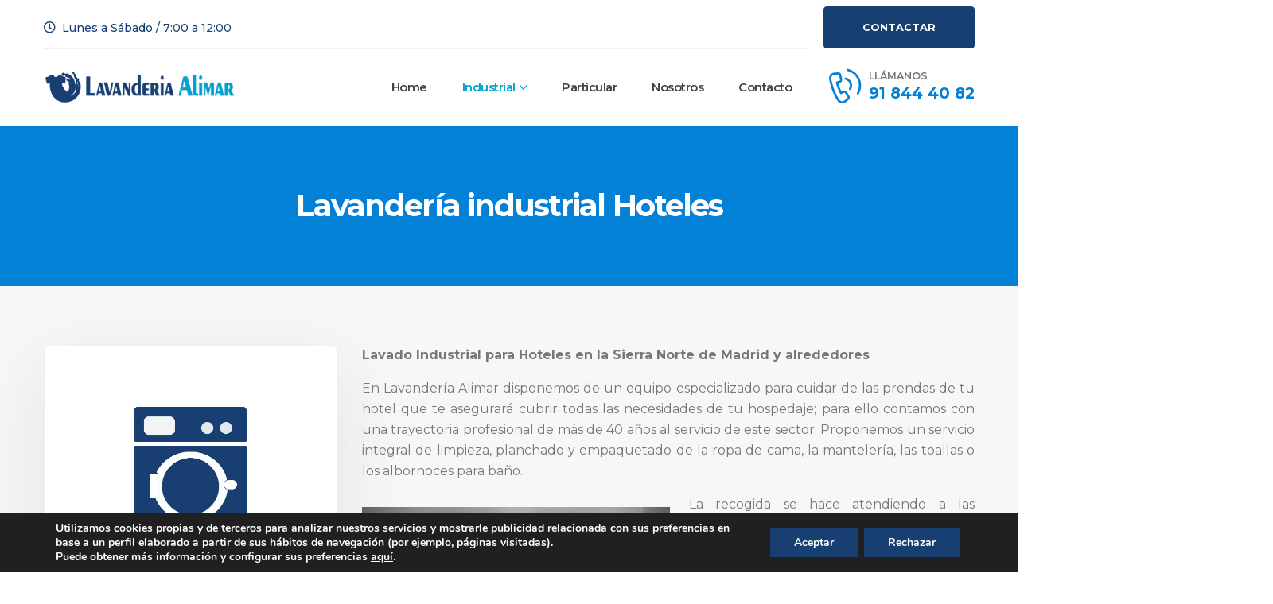

--- FILE ---
content_type: text/html; charset=UTF-8
request_url: https://alimarlavanderia.com/lavanderia-industrial-hoteles/
body_size: 16304
content:
<!DOCTYPE html><html lang="es"><head><meta charset="UTF-8"> <!--[if IE]><meta http-equiv='X-UA-Compatible' content='IE=edge,chrome=1'><![endif]--><meta name="viewport" content="width=device-width, initial-scale=1, maximum-scale=1"><link rel="profile" href="http://gmpg.org/xfn/11" /><link rel="pingback" href="https://alimarlavanderia.com/xmlrpc.php" /><link rel="shortcut icon" href="//alimarlavanderia.com/wp-content/uploads/2021/09/favicon.png" type="image/x-icon" /><link rel="apple-touch-icon" href="//alimarlavanderia.com/wp-content/uploads/2021/09/favicon_60.png"><link rel="apple-touch-icon" sizes="120x120" href="//alimarlavanderia.com/wp-content/uploads/2021/09/favicon_120.png"><link rel="apple-touch-icon" sizes="76x76" href="//alimarlavanderia.com/wp-content/uploads/2021/09/favicon_76.png"><link rel="apple-touch-icon" sizes="152x152" href="//alimarlavanderia.com/wp-content/uploads/2021/09/favicon_152.png"><meta name='robots' content='index, follow, max-image-preview:large, max-snippet:-1, max-video-preview:-1' /><link media="all" href="https://alimarlavanderia.com/wp-content/cache/autoptimize/css/autoptimize_f3e52bbc97908aa3210e464b2ed60f44.css" rel="stylesheet" /><title>Lavandería industrial Hoteles - Lavandería Alimar</title><link rel="canonical" href="https://alimarlavanderia.com/lavanderia-industrial-hoteles/" /><meta property="og:locale" content="es_ES" /><meta property="og:type" content="article" /><meta property="og:title" content="Lavandería industrial Hoteles - Lavandería Alimar" /><meta property="og:url" content="https://alimarlavanderia.com/lavanderia-industrial-hoteles/" /><meta property="og:site_name" content="Lavandería Alimar" /><meta property="article:modified_time" content="2021-11-11T15:45:21+00:00" /><meta property="og:image" content="https://alimarlavanderia.com/wp-content/uploads/2021/11/hoteles_lavanderia_a-300x225.jpg" /><meta name="twitter:card" content="summary_large_image" /><meta name="twitter:label1" content="Tiempo de lectura" /><meta name="twitter:data1" content="1 minuto" /> <script type="application/ld+json" class="yoast-schema-graph">{"@context":"https://schema.org","@graph":[{"@type":"Organization","@id":"https://alimarlavanderia.com/#organization","name":"Lavandería Alimar","url":"https://alimarlavanderia.com/","sameAs":[],"logo":{"@type":"ImageObject","@id":"https://alimarlavanderia.com/#logo","inLanguage":"es","url":"https://alimarlavanderia.com/wp-content/uploads/2021/09/logo_alimar_d.png","contentUrl":"https://alimarlavanderia.com/wp-content/uploads/2021/09/logo_alimar_d.png","width":700,"height":120,"caption":"Lavandería Alimar"},"image":{"@id":"https://alimarlavanderia.com/#logo"}},{"@type":"WebSite","@id":"https://alimarlavanderia.com/#website","url":"https://alimarlavanderia.com/","name":"Lavandería Alimar","description":"Lavandería Miraflores de la Sierra","publisher":{"@id":"https://alimarlavanderia.com/#organization"},"potentialAction":[{"@type":"SearchAction","target":{"@type":"EntryPoint","urlTemplate":"https://alimarlavanderia.com/?s={search_term_string}"},"query-input":"required name=search_term_string"}],"inLanguage":"es"},{"@type":"ImageObject","@id":"https://alimarlavanderia.com/lavanderia-industrial-hoteles/#primaryimage","inLanguage":"es","url":"https://alimarlavanderia.com/wp-content/uploads/2021/11/hoteles_lavanderia_a.jpg","contentUrl":"https://alimarlavanderia.com/wp-content/uploads/2021/11/hoteles_lavanderia_a.jpg","width":600,"height":450},{"@type":"WebPage","@id":"https://alimarlavanderia.com/lavanderia-industrial-hoteles/#webpage","url":"https://alimarlavanderia.com/lavanderia-industrial-hoteles/","name":"Lavandería industrial Hoteles - Lavandería Alimar","isPartOf":{"@id":"https://alimarlavanderia.com/#website"},"primaryImageOfPage":{"@id":"https://alimarlavanderia.com/lavanderia-industrial-hoteles/#primaryimage"},"datePublished":"2020-12-22T11:05:26+00:00","dateModified":"2021-11-11T15:45:21+00:00","breadcrumb":{"@id":"https://alimarlavanderia.com/lavanderia-industrial-hoteles/#breadcrumb"},"inLanguage":"es","potentialAction":[{"@type":"ReadAction","target":["https://alimarlavanderia.com/lavanderia-industrial-hoteles/"]}]},{"@type":"BreadcrumbList","@id":"https://alimarlavanderia.com/lavanderia-industrial-hoteles/#breadcrumb","itemListElement":[{"@type":"ListItem","position":1,"name":"Portada","item":"https://alimarlavanderia.com/"},{"@type":"ListItem","position":2,"name":"Lavandería industrial Hoteles"}]}]}</script> <link rel="alternate" type="application/rss+xml" title="Lavandería Alimar &raquo; Feed" href="https://alimarlavanderia.com/feed/" /><link rel="alternate" type="application/rss+xml" title="Lavandería Alimar &raquo; Feed de los comentarios" href="https://alimarlavanderia.com/comments/feed/" /><link rel="alternate" title="oEmbed (JSON)" type="application/json+oembed" href="https://alimarlavanderia.com/wp-json/oembed/1.0/embed?url=https%3A%2F%2Falimarlavanderia.com%2Flavanderia-industrial-hoteles%2F" /><link rel="alternate" title="oEmbed (XML)" type="text/xml+oembed" href="https://alimarlavanderia.com/wp-json/oembed/1.0/embed?url=https%3A%2F%2Falimarlavanderia.com%2Flavanderia-industrial-hoteles%2F&#038;format=xml" /><link rel='stylesheet' id='porto-css-vars-css' href='https://alimarlavanderia.com/wp-content/cache/autoptimize/css/autoptimize_single_456bde8a4579f886f981a791764d3d52.css?ver=6.2.1' media='all' /><link rel='stylesheet' id='bootstrap-css' href='https://alimarlavanderia.com/wp-content/cache/autoptimize/css/autoptimize_single_75a6e2a8e35793809f644aa2c6ba933f.css?ver=6.2.1' media='all' /><link rel='stylesheet' id='porto-shortcodes-css' href='https://alimarlavanderia.com/wp-content/cache/autoptimize/css/autoptimize_single_a87a0871066532a4247b89bf926b2d52.css?ver=6.2.1' media='all' /><link rel='stylesheet' id='porto-dynamic-style-css' href='https://alimarlavanderia.com/wp-content/cache/autoptimize/css/autoptimize_single_e7fb81c641a5692fb6dd09cb16a8c61e.css?ver=6.2.1' media='all' /> <script src="https://alimarlavanderia.com/wp-includes/js/jquery/jquery.min.js?ver=3.7.1" id="jquery-core-js"></script> <link rel="https://api.w.org/" href="https://alimarlavanderia.com/wp-json/" /><link rel="alternate" title="JSON" type="application/json" href="https://alimarlavanderia.com/wp-json/wp/v2/pages/673" /><link rel="EditURI" type="application/rsd+xml" title="RSD" href="https://alimarlavanderia.com/xmlrpc.php?rsd" /><meta name="generator" content="WordPress 6.9" /><link rel='shortlink' href='https://alimarlavanderia.com/?p=673' /> <noscript><style>.vce-row-container .vcv-lozad {display: none}</style></noscript><meta name="generator" content="Powered by Visual Composer Website Builder - fast and easy-to-use drag and drop visual editor for WordPress."/> <script type="text/javascript">WebFontConfig = {
			google: { families: [ 'Montserrat:200,300,400,500,600,700,800','Playfair+Display:400,700','Open+Sans:400,600,700' ] }
		};
		(function(d) {
			var wf = d.createElement('script'), s = d.scripts[0];
			wf.src = 'https://alimarlavanderia.com/wp-content/themes/porto/js/libs/webfont.js';
			wf.async = true;
			s.parentNode.insertBefore(wf, s);
		})(document);</script> <meta name="generator" content="Powered by WPBakery Page Builder - drag and drop page builder for WordPress."/><meta name="generator" content="Powered by Slider Revolution 6.5.8 - responsive, Mobile-Friendly Slider Plugin for WordPress with comfortable drag and drop interface." /><link rel="icon" href="https://alimarlavanderia.com/wp-content/uploads/2021/09/cropped-favicon_512-32x32.png" sizes="32x32" /><link rel="icon" href="https://alimarlavanderia.com/wp-content/uploads/2021/09/cropped-favicon_512-192x192.png" sizes="192x192" /><link rel="apple-touch-icon" href="https://alimarlavanderia.com/wp-content/uploads/2021/09/cropped-favicon_512-180x180.png" /><meta name="msapplication-TileImage" content="https://alimarlavanderia.com/wp-content/uploads/2021/09/cropped-favicon_512-270x270.png" /> <script type="text/javascript">function setREVStartSize(e){
			//window.requestAnimationFrame(function() {				 
				window.RSIW = window.RSIW===undefined ? window.innerWidth : window.RSIW;	
				window.RSIH = window.RSIH===undefined ? window.innerHeight : window.RSIH;	
				try {								
					var pw = document.getElementById(e.c).parentNode.offsetWidth,
						newh;
					pw = pw===0 || isNaN(pw) ? window.RSIW : pw;
					e.tabw = e.tabw===undefined ? 0 : parseInt(e.tabw);
					e.thumbw = e.thumbw===undefined ? 0 : parseInt(e.thumbw);
					e.tabh = e.tabh===undefined ? 0 : parseInt(e.tabh);
					e.thumbh = e.thumbh===undefined ? 0 : parseInt(e.thumbh);
					e.tabhide = e.tabhide===undefined ? 0 : parseInt(e.tabhide);
					e.thumbhide = e.thumbhide===undefined ? 0 : parseInt(e.thumbhide);
					e.mh = e.mh===undefined || e.mh=="" || e.mh==="auto" ? 0 : parseInt(e.mh,0);		
					if(e.layout==="fullscreen" || e.l==="fullscreen") 						
						newh = Math.max(e.mh,window.RSIH);					
					else{					
						e.gw = Array.isArray(e.gw) ? e.gw : [e.gw];
						for (var i in e.rl) if (e.gw[i]===undefined || e.gw[i]===0) e.gw[i] = e.gw[i-1];					
						e.gh = e.el===undefined || e.el==="" || (Array.isArray(e.el) && e.el.length==0)? e.gh : e.el;
						e.gh = Array.isArray(e.gh) ? e.gh : [e.gh];
						for (var i in e.rl) if (e.gh[i]===undefined || e.gh[i]===0) e.gh[i] = e.gh[i-1];
											
						var nl = new Array(e.rl.length),
							ix = 0,						
							sl;					
						e.tabw = e.tabhide>=pw ? 0 : e.tabw;
						e.thumbw = e.thumbhide>=pw ? 0 : e.thumbw;
						e.tabh = e.tabhide>=pw ? 0 : e.tabh;
						e.thumbh = e.thumbhide>=pw ? 0 : e.thumbh;					
						for (var i in e.rl) nl[i] = e.rl[i]<window.RSIW ? 0 : e.rl[i];
						sl = nl[0];									
						for (var i in nl) if (sl>nl[i] && nl[i]>0) { sl = nl[i]; ix=i;}															
						var m = pw>(e.gw[ix]+e.tabw+e.thumbw) ? 1 : (pw-(e.tabw+e.thumbw)) / (e.gw[ix]);					
						newh =  (e.gh[ix] * m) + (e.tabh + e.thumbh);
					}
					var el = document.getElementById(e.c);
					if (el!==null && el) el.style.height = newh+"px";					
					el = document.getElementById(e.c+"_wrapper");
					if (el!==null && el) {
						el.style.height = newh+"px";
						el.style.display = "block";
					}
				} catch(e){
					console.log("Failure at Presize of Slider:" + e)
				}					   
			//});
		  };</script> <noscript><style>.wpb_animate_when_almost_visible { opacity: 1; }</style></noscript></head><body class="wp-singular page-template-default page page-id-673 wp-embed-responsive wp-theme-porto wp-child-theme-porto-child vcwb full blog-1 wpb-js-composer js-comp-ver-6.7.0 vc_responsive"><div class="page-wrapper"><div class="header-wrapper"><header id="header" class="header-builder header-builder-p"><div class="porto-block"><div class="vc_row wpb_row custom-header-top vc_custom_1608850568916 no-padding porto-inner-container"><div class="porto-wrap-container container"><div class="row align-items-center"><div class="vc_column_container col-md-8 col-3-5"><div class="wpb_wrapper vc_column-inner"><div class="wpb_raw_code wpb_content_element wpb_raw_html service-info text-secondary font-weight-medium mb-0" ><div class="wpb_wrapper"> <i class="far fa-clock"></i>Lunes a Sábado / 7:00 a 12:00</div></div></div></div><div class="vc_column_container col-md-4 col-2-5 text-right"><div class="wpb_wrapper vc_column-inner"><div class="porto-btn-ctn-left book-link p-relative d-block ml-auto mb-0"><a class="porto-btn  vc_custom_1634881907347 porto-adjust-bottom-margin porto-btn-normal porto-btn-no-hover-bg  wpb_custom_fa51088c2567b780100c1edcf8821d3b  porto-btn-left book-link p-relative d-block ml-auto mb-0" title='Contactar' rel='' href = "mailto:info@alimarlavanderia.com"  data-hover="" data-border-color="" data-bg="#183f72" data-hover-bg="" data-border-hover="" data-shadow-click="none" data-shadow="" style="font-weight:700;font-size:0.8rem;line-height:1.5;border:none;background: #183f72;color: #ffffff;"><span class="porto-btn-hover"></span><span class="porto-btn-data porto-btn-text " >CONTACTAR</span></a></div></div></div></div></div></div><div class="vc_row wpb_row align-items-center header-main porto-inner-container"><div class="porto-wrap-container container"><div class="row"><div class="flex-none pr-0 vc_column_container col-md-3"><div class="wpb_wrapper vc_column-inner"><div class="logo"> <a href="https://alimarlavanderia.com/" title="Lavandería Alimar - Lavandería Miraflores de la Sierra"  rel="home"> <img class="img-responsive standard-logo retina-logo" src="//alimarlavanderia.com/wp-content/uploads/2021/09/logo_alimar_d.png" alt="Lavandería Alimar" /> </a></div></div></div><div class="flex-1 custom-header-right pl-0 vc_column_container col-md-9"><div class="wpb_wrapper vc_column-inner"><ul id="menu-main-menu" class="main-menu mega-menu show-arrow"><li id="nav-menu-item-803" class="menu-item menu-item-type-post_type menu-item-object-page menu-item-home narrow"><a href="https://alimarlavanderia.com/">Home</a></li><li id="nav-menu-item-1250" class="menu-item menu-item-type-post_type menu-item-object-page current-menu-ancestor current-menu-parent current-page-parent current_page_parent current_page_ancestor menu-item-has-children active has-sub narrow"><a href="https://alimarlavanderia.com/servicios-lavanderia-industrial-miraflores-de-la-sierra/" class=" current">Industrial</a><div class="popup"><div class="inner" style=""><ul class="sub-menu"><li id="nav-menu-item-833" class="menu-item menu-item-type-post_type menu-item-object-page" data-cols="1"><a href="https://alimarlavanderia.com/lavanderia-industrial-albergues-juveniles/">Albergues juveniles</a></li><li id="nav-menu-item-835" class="menu-item menu-item-type-post_type menu-item-object-page" data-cols="1"><a href="https://alimarlavanderia.com/lavanderia-industrial-casas-rurales/">Casas rurales</a></li><li id="nav-menu-item-831" class="menu-item menu-item-type-post_type menu-item-object-page" data-cols="1"><a href="https://alimarlavanderia.com/lavanderia-industrial-camping/">Camping</a></li><li id="nav-menu-item-834" class="menu-item menu-item-type-post_type menu-item-object-page" data-cols="1"><a href="https://alimarlavanderia.com/lavanderia-industrial-restaurantes/">Restaurantes</a></li><li id="nav-menu-item-832" class="menu-item menu-item-type-post_type menu-item-object-page current-menu-item page_item page-item-673 current_page_item active" data-cols="1"><a href="https://alimarlavanderia.com/lavanderia-industrial-hoteles/">Hoteles</a></li></ul></div></div></li><li id="nav-menu-item-1255" class="menu-item menu-item-type-post_type menu-item-object-page narrow"><a href="https://alimarlavanderia.com/servicios-lavanderia-industrial-particulares/">Particular</a></li><li id="nav-menu-item-804" class="menu-item menu-item-type-post_type menu-item-object-page narrow"><a href="https://alimarlavanderia.com/nosotros/">Nosotros</a></li><li id="nav-menu-item-808" class="menu-item menu-item-type-post_type menu-item-object-page narrow"><a href="https://alimarlavanderia.com/contacto-lavanderia-en-miraflores-de-la-sierra/">Contacto</a></li></ul><div class="porto-sicon-box  vc_custom_1632460084186 contact-info mb-0 mr-lg-0  wpb_custom_1efe903570d178ff0a9b7bfa5febd3a4 style_1 default-icon"><div class="porto-sicon-default"><div id="porto-icon-626659629696fb0d8be7c6" class="porto-just-icon-wrapper porto-sicon-img" style="font-size: 48px;margin-right:.4rem;"><img class="img-icon" alt="" src="https://alimarlavanderia.com/wp-content/uploads/2020/12/phone.png" width="96" height="96" /></div></div><div class="porto-sicon-header"><h3 class="porto-sicon-title" style="font-weight:600;font-size:.9em;line-height:1;letter-spacing:0;color:#777777;margin-bottom:6px;">LLÁMANOS</h3><p style="font-weight:700;font-size:1.4em;line-height:1;color:#0281d7;">91 844 40 82</p></div></div><a class="mobile-toggle"><i class="fas fa-bars"></i></a></div></div></div></div></div></div><div id="nav-panel"><div class="container"><div class="mobile-nav-wrap"><div class="menu-wrap"><ul id="menu-main-menu-1" class="mobile-menu accordion-menu"><li id="accordion-menu-item-803" class="menu-item menu-item-type-post_type menu-item-object-page menu-item-home"><a href="https://alimarlavanderia.com/">Home</a></li><li id="accordion-menu-item-1250" class="menu-item menu-item-type-post_type menu-item-object-page current-menu-ancestor current-menu-parent current-page-parent current_page_parent current_page_ancestor menu-item-has-children active has-sub"><a href="https://alimarlavanderia.com/servicios-lavanderia-industrial-miraflores-de-la-sierra/" class=" current ">Industrial</a> <span class="arrow"></span><ul class="sub-menu"><li id="accordion-menu-item-833" class="menu-item menu-item-type-post_type menu-item-object-page"><a href="https://alimarlavanderia.com/lavanderia-industrial-albergues-juveniles/">Albergues juveniles</a></li><li id="accordion-menu-item-835" class="menu-item menu-item-type-post_type menu-item-object-page"><a href="https://alimarlavanderia.com/lavanderia-industrial-casas-rurales/">Casas rurales</a></li><li id="accordion-menu-item-831" class="menu-item menu-item-type-post_type menu-item-object-page"><a href="https://alimarlavanderia.com/lavanderia-industrial-camping/">Camping</a></li><li id="accordion-menu-item-834" class="menu-item menu-item-type-post_type menu-item-object-page"><a href="https://alimarlavanderia.com/lavanderia-industrial-restaurantes/">Restaurantes</a></li><li id="accordion-menu-item-832" class="menu-item menu-item-type-post_type menu-item-object-page current-menu-item page_item page-item-673 current_page_item active"><a href="https://alimarlavanderia.com/lavanderia-industrial-hoteles/">Hoteles</a></li></ul></li><li id="accordion-menu-item-1255" class="menu-item menu-item-type-post_type menu-item-object-page"><a href="https://alimarlavanderia.com/servicios-lavanderia-industrial-particulares/">Particular</a></li><li id="accordion-menu-item-804" class="menu-item menu-item-type-post_type menu-item-object-page"><a href="https://alimarlavanderia.com/nosotros/">Nosotros</a></li><li id="accordion-menu-item-808" class="menu-item menu-item-type-post_type menu-item-object-page"><a href="https://alimarlavanderia.com/contacto-lavanderia-en-miraflores-de-la-sierra/">Contacto</a></li></ul></div></div></div></div></header></div><section class="page-top page-header-7"><div class="container"><div class="row"><div class="col-lg-12"><div class="text-center"><h1 class="page-title">Lavandería industrial Hoteles</h1></div></div></div></div></section><div id="main" class="column1 wide clearfix"><div class="container-fluid"><div class="row main-content-wrap"><div class="main-content col-lg-12"><div id="content" role="main"><article class="post-673 page type-page status-publish hentry"><h2 class="entry-title" style="display: none;">Lavandería industrial Hoteles</h2><span class="vcard" style="display: none;"><span class="fn"><a href="https://alimarlavanderia.com/author/lavan_al/" title="Entradas de lavan_al" rel="author">lavan_al</a></span></span><span class="updated" style="display:none">2021-11-11T15:45:21+00:00</span><div class="page-content"><div class="vc_row wpb_row my-lg-4 vc_custom_1608764482259 porto-inner-container"><div class="porto-wrap-container container"><div class="row"><div class="order-lg-2 vc_column_container col-md-12 col-xl-8 col-lg-8"><div class="wpb_wrapper vc_column-inner"><div class="wpb_text_column wpb_content_element  vc_custom_1636645399700" ><div class="wpb_wrapper"><p class="parrafo_normal"><strong>Lavado Industrial para Hoteles en la Sierra Norte de Madrid y alrededores</strong></p><p class="parrafo_normal">En Lavandería Alimar disponemos de un equipo especializado para cuidar de las prendas de tu hotel que te asegurará cubrir todas las necesidades de tu hospedaje; para ello contamos con una trayectoria profesional de más de 40 años al servicio de este sector. Proponemos un servicio integral de limpieza, planchado y empaquetado de la ropa de cama, la mantelería, las toallas o los albornoces para baño.</p><p><img fetchpriority="high" decoding="async" class="custom-max-width my-3 mr-4 wp-image-1424 size-medium alignleft" src="https://alimarlavanderia.com/wp-content/uploads/2021/11/hoteles_lavanderia_a-300x225.jpg" alt="" width="300" height="225" /></p><p class="parrafo_normal">La recogida se hace atendiendo a las necesidades del cliente con disponibilidad total incluyendo fines de semana y festivos, nuestros horarios se ajustan totalmente al cliente.</p><p class="parrafo_normal">Solo trabajamos con productos certificados, que cumplan con todas las garantías. Somos respetuosos con el medioambiente y estamos en constante estudio de nuevas soluciones.</p><p><img decoding="async" class="custom-max-width my-3 ml-4 wp-image-1425 size-medium alignright" src="https://alimarlavanderia.com/wp-content/uploads/2021/11/hoteles_lavanderia_b-300x225.jpg" alt="" width="300" height="225" /></p><p class="parrafo_normal">Damos un servicio de lavanderia industrial para hoteles directo al cliente.</p><ul class="list list-icons list-icons-style-2 list-icons-lg custom-list-style pb-1 mb-0"><li class="font-weight-semibold text-color-dark mb-3"><i class="fas fa-check text-color-dark"></i> Entrega y recogida a disposición del cliente</li><li class="font-weight-semibold text-color-dark mb-3"><i class="fas fa-check text-color-dark"></i> Lavado, planchado y empaquetado de prendas</li><li class="font-weight-semibold text-color-dark mb-3"><i class="fas fa-check text-color-dark"></i> Alquiler de menaje como mantelería, servilletas&#8230;</li></ul></div></div></div></div><div class="card-section order-lg-1 vc_column_container col-md-12 col-xl-4 col-lg-4"><div class="wpb_wrapper vc_column-inner"><div class="porto-ultimate-content-box-container card py-5 mb-4"><div class="porto-ultimate-content-box vc_custom_1608701011494" style="" id="porto_ucb_8120"><div class="wpb_single_image wpb_content_element vc_align_left"><div class="wpb_wrapper"><div class="vc_single_image-wrapper   vc_box_border_grey"><img decoding="async" width="600" height="500" src="https://alimarlavanderia.com/wp-content/uploads/2021/10/bloque_d.png" class="vc_single_image-img attachment-full" alt="" srcset="https://alimarlavanderia.com/wp-content/uploads/2021/10/bloque_d.png 600w, https://alimarlavanderia.com/wp-content/uploads/2021/10/bloque_d-400x333.png 400w" sizes="(max-width: 600px) 100vw, 600px" /></div></div></div><div  class="vc_wp_custommenu wpb_content_element mb-0"><div class="widget widget_nav_menu"><h2 class="widgettitle">Nuestros clientes</h2><div class="menu-services-container"><ul id="menu-services" class="menu"><li id="menu-item-811" class="menu-item menu-item-type-post_type menu-item-object-page menu-item-811"><a href="https://alimarlavanderia.com/lavanderia-industrial-casas-rurales/">Casas rurales</a></li><li id="menu-item-809" class="menu-item menu-item-type-post_type menu-item-object-page menu-item-809"><a href="https://alimarlavanderia.com/lavanderia-industrial-albergues-juveniles/">Albergues juveniles</a></li><li id="menu-item-810" class="menu-item menu-item-type-post_type menu-item-object-page menu-item-810"><a href="https://alimarlavanderia.com/lavanderia-industrial-restaurantes/">Restaurantes</a></li><li id="menu-item-813" class="menu-item menu-item-type-post_type menu-item-object-page menu-item-813"><a href="https://alimarlavanderia.com/lavanderia-industrial-camping/">Camping</a></li><li id="menu-item-812" class="menu-item menu-item-type-post_type menu-item-object-page current-menu-item page_item page-item-673 current_page_item menu-item-812"><a href="https://alimarlavanderia.com/lavanderia-industrial-hoteles/" aria-current="page">Hoteles</a></li></ul></div></div></div></div></div></div></div></div></div></div></div></article></div></div></div></div><div class="porto-html-block porto-block-html-content-bottom"><div class="porto-block"><div class="vc_row wpb_row row vc_custom_1608665487101 vc_row-has-fill"><div class="pt-5 vc_column_container col-md-12"><div class="wpb_wrapper vc_column-inner"><div class="wpb_raw_code wpb_content_element wpb_raw_html shape-divider shape-divider-top shape-divider3" ><div class="wpb_wrapper"> <svg version="1.1" xmlns="http://www.w3.org/2000/svg" xmlns:xlink="http://www.w3.org/1999/xlink" x="0px" y="0px" viewBox="0 0 1920 116" preserveAspectRatio="none"> <path class="custom-svg-fill-color-tertiary-darken" d="M0,24c2.86,0.42,7.41,1.1,13,2c6.13,0.98,10.67,1.77,12,2c11.67,2.01,42.24,7.05,68,11
 c7.79,1.2,22.72,3.48,41,6c20.75,2.86,38.83,5.06,74,9c41.19,4.61,62.09,6.95,93,10c57.4,5.66,101.17,9.03,114,10
 c9.13,0.69,40.29,3.02,109,7c48.33,2.8,87.04,5.04,132,7c76.86,3.35,135.02,4.27,184,5c104.27,1.56,187.39,0.71,234,0
 c21.92-0.34,91.62-1.5,183-5c50.62-1.94,106.43-4.12,181-9c57.01-3.73,108.05-7.94,152-12c94.91-8.78,162.37-17.44,182-20
 c41.76-5.45,72.06-10.09,96-14c21.23-3.47,39.04-6.63,52-9c0-11.67,0-23.33,0-35C1279-11,638-11-3-11C-2,0.67-1,12.33,0,24z"></path> <path fill="#F7F7F7" d="M-7,23c1.59,0.23,4.03,0.58,7,1c82.06,11.6,145.17,16.35,182,19c244.62,17.62,377,23,377,23
 c157.86,6.42,277.64,7.71,308,8c75.8,0.73,232.89,1.31,438-6c0,0,137.72-4.66,358-19c42.98-2.8,104.01-7.03,183-16
 c33.26-3.78,60.85-7.38,80-10c0-9.01,0-18.01,0-27.02c-644,0-1288,0-1932,0C-6.33,4.99-6.67,13.99-7,23z"></path> </svg></div></div></div></div><div class="vc_column_container col-md-12"><div class="wpb_wrapper vc_column-inner"><div class="vc_row wpb_row vc_inner align-items-center vc_custom_1608671260332 vc_row-o-content-middle vc_row-flex mx-0"><div class="porto-wrap-container container"><div class="row align-items-center"><div class="mb-4 mb-xl-0 vc_column_container col-md-12 col-xl-9 col-lg-12 col-12"><div class="wpb_wrapper vc_column-inner"><h2 style="font-size: 2.5em;color: #ffffff;line-height: 1.4;font-weight:500;letter-spacing:-1px" class="vc_custom_heading intro-title d-block mb-2 text-xl-left align-left">Para <strong>Empresas y Particulares</strong> Lavandería</h2><p style="font-size: 1.4em;color: rgba(255,255,255,0.8);line-height: 26px;font-weight:300;letter-spacing:0px" class="vc_custom_heading custom-font1 mb-0 text-xl-left align-left">Nos encargamos de todo para que no tengas que preocuparte de nada!</p></div></div><div class="text-xl-right text-center vc_column_container col-md-12 col-xl-3 col-lg-12 col-12"><div class="wpb_wrapper vc_column-inner"><div class="vc_btn3-container  mb-0 vc_btn3-inline vc_custom_1632533713544" > <a class="vc_btn3 vc_btn3-shape-default wpb_custom_4eba9bcc8f6c36e45e1d476fc3d9024c btn btn-md btn-secondary" style="padding-left:1.75rem; padding-right:1.75rem;" href="mailto:info@alimarlavanderia.com" title="info@alimarlavanderia.com" target="_blank">PONERME EN CONTACTO</a></div></div></div></div></div></div></div></div></div></div></div></div><div class="footer-wrapper footer-reveal"><footer id="footer" class="footer-builder"><div class="porto-block"><div class="container"><div class="vc_row wpb_row row vc_custom_1632711076891"><div class="vc_column_container col-md-4 col-xl-3 col-lg-3 col-12 vc_custom_1608015353777"><div class="wpb_wrapper vc_column-inner"><div class="porto-u-heading widget widget_text mb-0  wpb_custom_95aa9a11c17ad45cfabaf210d84ee7cc" data-hspacer="no_spacer" data-halign="left" style="text-align:left"><div class="porto-u-main-heading"><h4   style="font-weight:700;color:#ffffff;margin-bottom: 14px;font-size:1.4em;line-height:27px;letter-spacing:0px;">Nuestra dirección</h4></div><div class="porto-u-sub-heading" style="color: #a3b2c7;line-height:24px;"><ul><li class="mb-1">Ctra. de Miraflores a Guadalix Km 0,600</li><li class="mb-1">28792 Miraflores de la Sierra</li><li class="mb-0">Madrid</li><li class="mb-0"><strong><span style="color: #fff;">Coordenadas</span></strong> - <a href="https://goo.gl/maps/qXecJ4QtwpUHx2if7" target="_blank" rel="noopener">40°48'02.3"N 3°45'59.5"W</a></li></ul></div></div></div></div><div class="vc_column_container col-md-4 col-xl-3 col-lg-3 col-12 vc_custom_1608015361168"><div class="wpb_wrapper vc_column-inner"><div class="porto-u-heading widget widget_text mb-0  wpb_custom_95aa9a11c17ad45cfabaf210d84ee7cc" data-hspacer="no_spacer" data-halign="left" style="text-align:left"><div class="porto-u-main-heading"><h4   style="font-weight:700;color:#ffffff;margin-bottom: 13px;font-size:1.4em;line-height:27px;letter-spacing:0px;">Nuestro contacto</h4></div></div><a class="porto-sicon-box-link" href="#"><div class="porto-sicon-box  vc_custom_1632709740523 contact-info  wpb_custom_1efe903570d178ff0a9b7bfa5febd3a4 style_1 default-icon"><div class="porto-sicon-default"><div id="porto-icon-689656028696fb0d8c6bce" class="porto-just-icon-wrapper porto-sicon-img" style="font-size: 45px;margin-right:8px;"><img class="img-icon" alt="" src="https://alimarlavanderia.com/wp-content/uploads/2020/12/phone-footer.png" width="96" height="96" /></div></div><div class="porto-sicon-header" style="margin-bottom:9px;"><h4 class="porto-sicon-title" style="font-weight:600;font-size:.9em;line-height:1;letter-spacing:0;color:#a3b2c7;margin-bottom:4px;">LLÁMANOS</h4><p style="font-weight:700;font-size:1.5em;line-height:1;color:#ffffff;">91 844 40 82</p></div></div></a><div class="porto-btn-ctn-left mb-0"><a class="porto-btn  vc_custom_1632709763642 porto-adjust-bottom-margin porto-btn-large porto-btn-no-hover-bg  wpb_custom_fa51088c2567b780100c1edcf8821d3b  porto-btn-left mb-0" title='Contacto' rel='' href = "https://alimarlavanderia.com/contacto/"  data-hover="#ffffff" data-border-color="" data-bg="#00a1cd" data-hover-bg="#01c8ff" data-border-hover="" data-shadow-click="none" data-shadow="" style="font-weight:700;font-size:0.8rem;line-height:1.5;border:none;background: #00a1cd;color: #ffffff;"><span class="porto-btn-hover" style="background-color:#01c8ff"></span><span class="porto-btn-data porto-btn-text " >CONTACTA</span></a></div></div></div><div class="vc_column_container col-md-4 col-xl-2 col-lg-2 col-12 vc_custom_1608015367512"><div class="wpb_wrapper vc_column-inner"><div class="porto-u-heading widget widget_text mb-0  wpb_custom_95aa9a11c17ad45cfabaf210d84ee7cc" data-hspacer="no_spacer" data-halign="left" style="text-align:left"><div class="porto-u-main-heading"><h4   style="font-weight:700;color:#ffffff;margin-bottom: 14px;font-size:1.4em;line-height:27px;letter-spacing:0px;">Servicios</h4></div><div class="porto-u-sub-heading" style="color: #a3b2c7;line-height:24px;"><ul><li class="mb-1"><a href="https://alimarlavanderia.com/servicios-lavanderia-industrial-miraflores-de-la-sierra/">Industrial</a></li><li class="mb-1"><a href="https://alimarlavanderia.com/servicios-lavanderia-industrial-particulares/">Particulares</a></li></ul></div></div><div class="porto-btn-ctn-left mb-0"><a class="porto-btn  vc_custom_1639862446681 porto-adjust-bottom-margin porto-btn-normal porto-btn-no-hover-bg  wpb_custom_fa51088c2567b780100c1edcf8821d3b  porto-btn-left mb-0" title='Servicios' rel='' href = "https://alimarlavanderia.com/servicios-lavanderia-industrial-miraflores-de-la-sierra/"  data-hover="#00b5e7" data-border-color="" data-bg="" data-hover-bg="" data-border-hover="" data-shadow-click="none" data-shadow="" style="font-weight:700;font-size:0.8rem;border:none;color: #00a1cd;"><span class="porto-btn-hover"></span><span class="porto-btn-data porto-btn-text " >VER MÁS</span></a></div></div></div><div class="vc_column_container col-md-4 col-xl-2 col-lg-2 col-12 vc_custom_1608015373849"><div class="wpb_wrapper vc_column-inner"><div class="porto-u-heading widget widget_text mb-0  wpb_custom_95aa9a11c17ad45cfabaf210d84ee7cc" data-hspacer="no_spacer" data-halign="left" style="text-align:left"><div class="porto-u-main-heading"><h4   style="font-weight:700;color:#ffffff;margin-bottom: 14px;font-size:1.4em;line-height:27px;letter-spacing:0px;">Políticas</h4></div><div class="porto-u-sub-heading" style="color: #a3b2c7;line-height:24px;"><ul><li class="mb-1"><a href="https://alimarlavanderia.com/politica-de-privacidad/">Política privacidad</a></li><li class="mb-1"><a href="https://alimarlavanderia.com/politica-de-cookies/">Política de cookies</a></li></ul></div></div></div></div><div class="vc_column_container col-md-4 col-xl-2 col-lg-2 col-12 vc_custom_1608015390836"><div class="wpb_wrapper vc_column-inner"><div class="porto-u-heading widget widget_text mb-0  wpb_custom_95aa9a11c17ad45cfabaf210d84ee7cc" data-hspacer="no_spacer" data-halign="left" style="text-align:left"><div class="porto-u-main-heading"><h4   style="font-weight:700;color:#ffffff;margin-bottom: 14px;font-size:1.4em;line-height:27px;letter-spacing:0px;">Síguenos</h4></div><div class="porto-u-sub-heading" style="color: #a3b2c7;line-height:24px;"><div class="share-links"> <a target="_blank"  rel="nofollow noopener noreferrer" class="share-facebook" href="http://fab%20fa-facebook" title="Facebook"></a> <a target="_blank"  rel="nofollow noopener noreferrer" class="share-twitter" href="http://fab%20fa-twitter" title="Twitter"></a></div></div></div></div></div></div><div class="vc_row wpb_row row vc_custom_1632710912125 mb-0"><div class="vc_column_container col-md-12"><div class="wpb_wrapper vc_column-inner"><div class="porto-separator   mb-0"><hr class="separator-line  vc_custom_1608014227190 align_center solid" style="background-color:rgba(255,255,255,0.2);"></div></div></div><div class="vc_column_container col-md-12 col-xl-6 col-lg-6 vc_custom_1608015046066"><div class="wpb_wrapper vc_column-inner"><div class="wpb_single_image wpb_content_element vc_align_left  vc_custom_1632710848958  footer-logo mb-0"><div class="wpb_wrapper"><div class="vc_single_image-wrapper   vc_box_border_grey"><img width="700" height="120" src="https://alimarlavanderia.com/wp-content/uploads/2020/12/logo_alimar_footer_b.png" class="vc_single_image-img attachment-full" alt="" decoding="async" loading="lazy" srcset="https://alimarlavanderia.com/wp-content/uploads/2020/12/logo_alimar_footer_b.png 700w, https://alimarlavanderia.com/wp-content/uploads/2020/12/logo_alimar_footer_b-640x110.png 640w, https://alimarlavanderia.com/wp-content/uploads/2020/12/logo_alimar_footer_b-400x69.png 400w" sizes="auto, (max-width: 700px) 100vw, 700px" /></div></div></div></div></div><div class="vc_column_container col-md-12 col-xl-6 col-lg-6 vc_custom_1632711072428"><div class="wpb_wrapper vc_column-inner"><div class="porto-u-heading copyright mb-0  wpb_custom_95aa9a11c17ad45cfabaf210d84ee7cc" data-hspacer="no_spacer" data-halign="right" style="text-align:right"><div class="porto-u-main-heading"><div   style="color:#a3b2c7;line-height:26px;letter-spacing:0px;">Lavandería Alimar © 2021</div></div></div></div></div></div></div></div></footer></div></div> <script type="text/javascript">window.RS_MODULES = window.RS_MODULES || {};
			window.RS_MODULES.modules = window.RS_MODULES.modules || {};
			window.RS_MODULES.waiting = window.RS_MODULES.waiting || [];
			window.RS_MODULES.defered = true;
			window.RS_MODULES.moduleWaiting = window.RS_MODULES.moduleWaiting || {};
			window.RS_MODULES.type = 'compiled';</script> <script type="speculationrules">{"prefetch":[{"source":"document","where":{"and":[{"href_matches":"/*"},{"not":{"href_matches":["/wp-*.php","/wp-admin/*","/wp-content/uploads/*","/wp-content/*","/wp-content/plugins/*","/wp-content/themes/porto-child/*","/wp-content/themes/porto/*","/*\\?(.+)"]}},{"not":{"selector_matches":"a[rel~=\"nofollow\"]"}},{"not":{"selector_matches":".no-prefetch, .no-prefetch a"}}]},"eagerness":"conservative"}]}</script> <aside id="moove_gdpr_cookie_info_bar" class="moove-gdpr-info-bar-hidden moove-gdpr-align-center moove-gdpr-dark-scheme gdpr_infobar_postion_bottom" role="note" aria-label="Banner de cookies RGPD" style="display: none;"><div class="moove-gdpr-info-bar-container"><div class="moove-gdpr-info-bar-content"><div class="moove-gdpr-cookie-notice"><p>Utilizamos cookies propias y de terceros para analizar nuestros servicios y mostrarle publicidad relacionada con sus preferencias en base a un perfil elaborado a partir de sus hábitos de navegación (por ejemplo, páginas visitadas).</p><p>Puede obtener más información y configurar sus preferencias <span role="link" tabindex="0" data-href="#moove_gdpr_cookie_modal" class="change-settings-button">aquí</span>.</p></div><div class="moove-gdpr-button-holder"> <button class="mgbutton moove-gdpr-infobar-allow-all gdpr-fbo-0" aria-label="Aceptar" role="button">Aceptar</button> <button class="mgbutton moove-gdpr-infobar-reject-btn gdpr-fbo-1 " aria-label="Rechazar">Rechazar</button></div></div></div></aside>  <script type="text/html" id="wpb-modifications"></script><script src="https://alimarlavanderia.com/wp-includes/js/dist/vendor/wp-polyfill.min.js?ver=3.15.0" id="wp-polyfill-js"></script> <script id="contact-form-7-js-extra">var wpcf7 = {"api":{"root":"https://alimarlavanderia.com/wp-json/","namespace":"contact-form-7/v1"}};
//# sourceURL=contact-form-7-js-extra</script> <script id="porto-live-search-js-extra">var porto_live_search = {"nonce":"a1878a8e94"};
//# sourceURL=porto-live-search-js-extra</script> <script id="moove_gdpr_frontend-js-extra">var moove_frontend_gdpr_scripts = {"ajaxurl":"https://alimarlavanderia.com/wp-admin/admin-ajax.php","post_id":"673","plugin_dir":"https://alimarlavanderia.com/wp-content/plugins/gdpr-cookie-compliance","show_icons":"all","is_page":"1","strict_init":"1","enabled_default":{"third_party":0,"advanced":0},"geo_location":"false","force_reload":"false","is_single":"","hide_save_btn":"false","current_user":"0","cookie_expiration":"365","script_delay":"2000","close_btn_action":"1","close_cs_action":"1","gdpr_scor":"true","wp_lang":""};
//# sourceURL=moove_gdpr_frontend-js-extra</script> <script id="moove_gdpr_frontend-js-after">var gdpr_consent__strict = "false"
var gdpr_consent__thirdparty = "false"
var gdpr_consent__advanced = "false"
var gdpr_consent__cookies = ""
//# sourceURL=moove_gdpr_frontend-js-after</script> <script id="porto-theme-js-extra">var js_porto_vars = {"rtl":"","theme_url":"https://alimarlavanderia.com/wp-content/themes/porto-child","ajax_url":"https://alimarlavanderia.com/wp-admin/admin-ajax.php","change_logo":"1","container_width":"1200","grid_gutter_width":"30","show_sticky_header":"1","show_sticky_header_tablet":"1","show_sticky_header_mobile":"1","ajax_loader_url":"//alimarlavanderia.com/wp-content/themes/porto/images/ajax-loader@2x.gif","category_ajax":"","compare_popup":"","compare_popup_title":"","prdctfltr_ajax":"","slider_loop":"1","slider_autoplay":"1","slider_autoheight":"","slider_speed":"5000","slider_nav":"","slider_nav_hover":"1","slider_margin":"","slider_dots":"1","slider_animatein":"","slider_animateout":"","product_thumbs_count":"4","product_zoom":"1","product_zoom_mobile":"1","product_image_popup":"1","zoom_type":"inner","zoom_scroll":"1","zoom_lens_size":"200","zoom_lens_shape":"square","zoom_contain_lens":"1","zoom_lens_border":"1","zoom_border_color":"#888888","zoom_border":"0","screen_lg":"1230","mfp_counter":"%curr% of %total%","mfp_img_error":"\u003Ca href=\"%url%\"\u003EThe image\u003C/a\u003E could not be loaded.","mfp_ajax_error":"\u003Ca href=\"%url%\"\u003EThe content\u003C/a\u003E could not be loaded.","popup_close":"Close","popup_prev":"Previous","popup_next":"Next","request_error":"The requested content cannot be loaded.\u003Cbr/\u003EPlease try again later.","loader_text":"Loading...","submenu_back":"Back","porto_nonce":"c7d5051973","use_skeleton_screen":[],"user_edit_pages":"","gmap_uri":"key=AIzaSyCxMOIafqlVwKxEHmhJ8vVU3p90U-obA6I&language=es","gmt_offset":"0"};
//# sourceURL=porto-theme-js-extra</script> <script id="wp-emoji-settings" type="application/json">{"baseUrl":"https://s.w.org/images/core/emoji/17.0.2/72x72/","ext":".png","svgUrl":"https://s.w.org/images/core/emoji/17.0.2/svg/","svgExt":".svg","source":{"concatemoji":"https://alimarlavanderia.com/wp-includes/js/wp-emoji-release.min.js?ver=6.9"}}</script> <script type="module">/*! This file is auto-generated */
const a=JSON.parse(document.getElementById("wp-emoji-settings").textContent),o=(window._wpemojiSettings=a,"wpEmojiSettingsSupports"),s=["flag","emoji"];function i(e){try{var t={supportTests:e,timestamp:(new Date).valueOf()};sessionStorage.setItem(o,JSON.stringify(t))}catch(e){}}function c(e,t,n){e.clearRect(0,0,e.canvas.width,e.canvas.height),e.fillText(t,0,0);t=new Uint32Array(e.getImageData(0,0,e.canvas.width,e.canvas.height).data);e.clearRect(0,0,e.canvas.width,e.canvas.height),e.fillText(n,0,0);const a=new Uint32Array(e.getImageData(0,0,e.canvas.width,e.canvas.height).data);return t.every((e,t)=>e===a[t])}function p(e,t){e.clearRect(0,0,e.canvas.width,e.canvas.height),e.fillText(t,0,0);var n=e.getImageData(16,16,1,1);for(let e=0;e<n.data.length;e++)if(0!==n.data[e])return!1;return!0}function u(e,t,n,a){switch(t){case"flag":return n(e,"\ud83c\udff3\ufe0f\u200d\u26a7\ufe0f","\ud83c\udff3\ufe0f\u200b\u26a7\ufe0f")?!1:!n(e,"\ud83c\udde8\ud83c\uddf6","\ud83c\udde8\u200b\ud83c\uddf6")&&!n(e,"\ud83c\udff4\udb40\udc67\udb40\udc62\udb40\udc65\udb40\udc6e\udb40\udc67\udb40\udc7f","\ud83c\udff4\u200b\udb40\udc67\u200b\udb40\udc62\u200b\udb40\udc65\u200b\udb40\udc6e\u200b\udb40\udc67\u200b\udb40\udc7f");case"emoji":return!a(e,"\ud83e\u1fac8")}return!1}function f(e,t,n,a){let r;const o=(r="undefined"!=typeof WorkerGlobalScope&&self instanceof WorkerGlobalScope?new OffscreenCanvas(300,150):document.createElement("canvas")).getContext("2d",{willReadFrequently:!0}),s=(o.textBaseline="top",o.font="600 32px Arial",{});return e.forEach(e=>{s[e]=t(o,e,n,a)}),s}function r(e){var t=document.createElement("script");t.src=e,t.defer=!0,document.head.appendChild(t)}a.supports={everything:!0,everythingExceptFlag:!0},new Promise(t=>{let n=function(){try{var e=JSON.parse(sessionStorage.getItem(o));if("object"==typeof e&&"number"==typeof e.timestamp&&(new Date).valueOf()<e.timestamp+604800&&"object"==typeof e.supportTests)return e.supportTests}catch(e){}return null}();if(!n){if("undefined"!=typeof Worker&&"undefined"!=typeof OffscreenCanvas&&"undefined"!=typeof URL&&URL.createObjectURL&&"undefined"!=typeof Blob)try{var e="postMessage("+f.toString()+"("+[JSON.stringify(s),u.toString(),c.toString(),p.toString()].join(",")+"));",a=new Blob([e],{type:"text/javascript"});const r=new Worker(URL.createObjectURL(a),{name:"wpTestEmojiSupports"});return void(r.onmessage=e=>{i(n=e.data),r.terminate(),t(n)})}catch(e){}i(n=f(s,u,c,p))}t(n)}).then(e=>{for(const n in e)a.supports[n]=e[n],a.supports.everything=a.supports.everything&&a.supports[n],"flag"!==n&&(a.supports.everythingExceptFlag=a.supports.everythingExceptFlag&&a.supports[n]);var t;a.supports.everythingExceptFlag=a.supports.everythingExceptFlag&&!a.supports.flag,a.supports.everything||((t=a.source||{}).concatemoji?r(t.concatemoji):t.wpemoji&&t.twemoji&&(r(t.twemoji),r(t.wpemoji)))});
//# sourceURL=https://alimarlavanderia.com/wp-includes/js/wp-emoji-loader.min.js</script> <div id="moove_gdpr_cookie_modal" class="gdpr_lightbox-hide" role="complementary" aria-label="Pantalla de ajustes RGPD"><div class="moove-gdpr-modal-content moove-clearfix logo-position-left moove_gdpr_modal_theme_v1"> <button class="moove-gdpr-modal-close" aria-label="Cerrar los ajustes de cookies RGPD"> <span class="gdpr-sr-only">Cerrar los ajustes de cookies RGPD</span> <span class="gdpr-icon moovegdpr-arrow-close"></span> </button><div class="moove-gdpr-modal-left-content"><div class="moove-gdpr-company-logo-holder"> <img src="https://alimarlavanderia.com/wp-content/uploads/2021/09/logo_alimar_d-300x51.png" alt=""   width="300"  height="51"  class="img-responsive" /></div><ul id="moove-gdpr-menu"><li class="menu-item-on menu-item-privacy_overview menu-item-selected"> <button data-href="#privacy_overview" class="moove-gdpr-tab-nav" aria-label="Enlaces a nuestra política de privacidad, aviso legal, de uso y cookies"> <span class="gdpr-svg-icon"> <svg class="icon icon-privacy-overview" viewBox="0 0 26 32"> <path d="M11.082 27.443l1.536 0.666 1.715-0.717c5.018-2.099 8.294-7.014 8.294-12.442v-5.734l-9.958-5.325-9.702 5.325v5.862c0 5.376 3.2 10.24 8.115 12.365zM4.502 10.138l8.166-4.506 8.397 4.506v4.813c0 4.838-2.893 9.19-7.347 11.034l-1.101 0.461-0.922-0.41c-4.352-1.894-7.194-6.195-7.194-10.957v-4.941zM12.029 14.259h1.536v7.347h-1.536v-7.347zM12.029 10.394h1.536v2.483h-1.536v-2.483z" fill="currentColor"></path> </svg> </span> <span class="gdpr-nav-tab-title">Enlaces a nuestra política de privacidad, aviso legal, de uso y cookies</span> </button></li><li class="menu-item-strict-necessary-cookies menu-item-off"> <button data-href="#strict-necessary-cookies" class="moove-gdpr-tab-nav" aria-label="Cookies"> <span class="gdpr-svg-icon"> <svg class="icon icon-strict-necessary" viewBox="0 0 26 32"> <path d="M22.685 5.478l-9.984 10.752-2.97-4.070c-0.333-0.461-0.973-0.538-1.434-0.205-0.435 0.333-0.538 0.947-0.23 1.408l3.686 5.094c0.179 0.256 0.461 0.41 0.768 0.435h0.051c0.282 0 0.538-0.102 0.742-0.307l10.854-11.699c0.358-0.435 0.333-1.075-0.102-1.434-0.384-0.384-0.998-0.358-1.382 0.026v0zM22.301 12.954c-0.563 0.102-0.922 0.64-0.794 1.203 0.128 0.614 0.179 1.229 0.179 1.843 0 5.094-4.122 9.216-9.216 9.216s-9.216-4.122-9.216-9.216 4.122-9.216 9.216-9.216c1.536 0 3.021 0.384 4.378 1.101 0.512 0.23 1.126 0 1.357-0.538 0.205-0.461 0.051-0.998-0.384-1.254-5.478-2.944-12.314-0.922-15.283 4.557s-0.922 12.314 4.557 15.258 12.314 0.922 15.258-4.557c0.896-1.638 1.357-3.482 1.357-5.35 0-0.768-0.077-1.51-0.23-2.253-0.102-0.538-0.64-0.896-1.178-0.794z" fill="currentColor"></path> </svg> </span> <span class="gdpr-nav-tab-title">Cookies</span> </button></li></ul><div class="moove-gdpr-branding-cnt"></div></div><div class="moove-gdpr-modal-right-content"><div class="moove-gdpr-modal-title"></div><div class="main-modal-content"><div class="moove-gdpr-tab-content"><div id="privacy_overview" class="moove-gdpr-tab-main"> <span class="tab-title">Enlaces a nuestra política de privacidad, aviso legal, de uso y cookies</span><div class="moove-gdpr-tab-main-content"><p>Enlaces a nuestra política de privacidad, aviso legal, de uso y cookies</p><p><a href="https://alimarlavanderia.com/politica-de-privacidad/">Política de privacidad</a><br /> <a href="https://alimarlavanderia.com/politica-de-cookies/">Política de Cookies</a></p></div></div><div id="strict-necessary-cookies" class="moove-gdpr-tab-main" style="display:none"> <span class="tab-title">Cookies</span><div class="moove-gdpr-tab-main-content"><p>Desde este panel podrás configurar las cookies que el sitio web puede instalar en tu navegador, excepto las cookies técnicas o funcionales que son necesarias para la navegación y la utilización de las diferentes opciones o servicios que se ofrecen.</p><p>Al seleccionar por el usuario la opción "<strong>activar todas</strong>", este autoriza la instalación en su navegador de todas las cookies y el tratamiento de datos bajo las condiciones reflejadas en la Política de cookies.</p><p>El usuario puede marcar o desmarcar el selector "activar todas" según se desee aceptar o rechazar la instalación de cookies.</p><p>Las cookies estrictamente necesarias tiene que activarse siempre para que podamos guardar tus preferencias de ajustes de cookies.</p><p>A continuación la lista de cookies según su finalidad:</p><table><tbody><tr><td colspan="3" width="399"><strong>FINALIDAD TÉCNICA Y FUNCIONAL</strong></td><td width="82"></td></tr><tr><td width="91"><strong>Propiedad</strong></td><td width="82"><strong>Cookie</strong></td><td width="226"><strong>Finalidad</strong></td><td width="82"><strong>Plazo</strong></td></tr><tr><td width="91">google.com</td><td width="82"><u> </u><strong>Secure-3PSIDC C</strong></td><td width="226">Cookie necesaria para la utilización de las opciones y servicios del sitio web</td><td width="82">en un año</td></tr><tr><td width="91">&nbsp;</p><p>google.com</td><td width="82">&nbsp;</p><p><strong>SEARCH_SAMESI TE</strong></td><td width="226">SameSite evita que el navegador envíe esta cookie junto con las solicitudes entre sitios. El objetivo principal es mitigar el riesgo de fuga de información de origen cruzado. También proporciona cierta protección contra ataques de falsificación de solicitudes entre sitios.</td><td width="82">&nbsp;</p><p>en 6 meses</td></tr><tr><td width="91">gstatic.com</td><td width="82"><strong>CONSENT</strong></td><td width="226">Rastreador de consentimiento de cookies de Google</td><td width="82">en 17 años</td></tr><tr><td width="91"></td><td width="82"></td><td width="226"></td><td width="82"></td></tr><tr><td width="91"></td><td width="82"></td><td width="226"></td><td width="82"></td></tr><tr><td colspan="3" width="399"><strong>FINALIDAD ANALÍTICA</strong></td><td width="82"></td></tr><tr><td width="91"><strong>Propiedad</strong></td><td width="82"><strong>Cookie</strong></td><td width="226"><strong>Finalidad</strong></td><td width="82"><strong>Plazo</strong></td></tr><tr><td width="91">google.com</td><td width="82"><u> </u><strong>Secure-3PAPISI D</strong></td><td width="226">Estas cookies se utilizan para entregar anuncios más relevantes para usted y sus intereses.</td><td width="82">en un año</td></tr><tr><td width="91">google.com</td><td width="82"><u> </u><strong>Secure-3PSID</strong></td><td width="226">Estas cookies se utilizan para entregar anuncios más relevantes para usted y sus intereses.</td><td width="82">en 2 años</td></tr><tr><td width="91"></td><td width="82"></td><td width="226"></td><td width="82"></td></tr><tr><td width="91"></td><td width="82"></td><td width="226"></td><td width="82"></td></tr><tr><td colspan="3" width="399"><strong>FINALIDAD PUBLICITARIA</strong></td><td width="82"></td></tr><tr><td width="91">doubleclick.net</td><td width="82"><strong>IDE</strong></td><td width="226">Esta cookie se utiliza para la orientación, el análisis y la optimización de las campañas publicitarias en DoubleClick<br /> / Google Marketing Suite</td><td width="82">en 6 meses</td></tr><tr><td width="91">google.com</td><td width="82"><strong>ANID</strong></td><td width="226">Google utiliza estos cookies para hacer publicidad más atractiva para los usuarios y más valiosa para los editores y anunciantes</td><td width="82">en 4 meses</td></tr><tr><td width="91">google.com</td><td width="82"><strong>APISID</strong></td><td width="226">Descargar ciertas herramientas de Google y guardar ciertas preferencias, por ejemplo, el número de resultados de la búsqueda por hoja o la activación del filtro SafeSearch. Ajusta los anuncios que aparecen en la búsqueda de Google.</td><td width="82">en un año</td></tr><tr><td width="91">google.com</td><td width="82"><strong>HSID</strong></td><td width="226">Descargar ciertas herramientas de Google y guardar ciertas preferencias, por ejemplo, el número de resultados de la búsqueda por hoja o la activación del filtro SafeSearch. Ajusta los anuncios que aparecen en la búsqueda de Google.</td><td width="82">en un año</td></tr><tr><td width="91">google.com</td><td width="82"><strong>NID</strong></td><td width="226">Estas cookies se utilizan para recopilar estadísticas del sitio web y rastrear las tasas de conversión y la personalización de anuncios de Google</td><td width="82">en 7 meses</td></tr><tr><td width="91">google.com</td><td width="82"><strong>SAPISID</strong></td><td width="226">Descargar ciertas herramientas de Google y guardar ciertas preferencias, por ejemplo, el número de resultados de la búsqueda por hoja o la activación del filtro SafeSearch. Ajusta los anuncios que aparecen en la búsqueda de Google.</td><td width="82">en un año</td></tr><tr><td width="91">google.com</td><td width="82"><strong>SID</strong></td><td width="226">Descargar ciertas herramientas de Google y guardar ciertas preferencias, por ejemplo, el número de resultados de la búsqueda por hoja o la activación del filtro SafeSearch. Ajusta los anuncios que aparecen en la búsqueda de Google.</td><td width="82">en 2 años</td></tr><tr><td width="91">google.com</td><td width="82"><strong>SIDCC</strong></td><td width="226">Descargar ciertas herramientas de Google y guardar ciertas preferencias, por ejemplo, el número de resultados de la búsqueda por hoja o la activación del filtro SafeSearch. Ajusta los anuncios que aparecen en la búsqueda de Google.</td><td width="82">en un año</td></tr><tr><td width="91">google.com</td><td width="82"><strong>SSID</strong></td><td width="226">Descarga ciertas herramientas de Google y guarda ciertas preferencias, por ejemplo, el número de resultados de búsqueda por página o la activación del filtro SafeSearch. Ajusta los anuncios que aparecen en la Búsqueda de Google.</td><td width="82">en un año</td></tr></tbody></table><div class="moove-gdpr-status-bar "><div class="gdpr-cc-form-wrap"><div class="gdpr-cc-form-fieldset"> <label class="cookie-switch" for="moove_gdpr_strict_cookies"> <span class="gdpr-sr-only">Activar o desactivar las cookies</span> <input type="checkbox" aria-label="Cookies"  value="check" name="moove_gdpr_strict_cookies" id="moove_gdpr_strict_cookies"> <span class="cookie-slider cookie-round" data-text-enable="Activado" data-text-disabled="Desactivado"></span> </label></div></div></div><div class="moove-gdpr-strict-warning-message" style="margin-top: 10px;"><p>Si desactivas esta cookie no podremos guardar tus preferencias. Esto significa que cada vez que visites esta web tendrás que activar o desactivar las cookies de nuevo.</p></div></div></div></div></div><div class="moove-gdpr-modal-footer-content"><div class="moove-gdpr-button-holder"> <button class="mgbutton moove-gdpr-modal-allow-all button-visible" role="button" title="Activar todo" aria-label="Activar todo">Activar todo</button> <button class="mgbutton moove-gdpr-modal-save-settings button-visible" role="button" title="Guardar cambios" aria-label="Guardar cambios">Guardar cambios</button></div></div></div><div class="moove-clearfix"></div></div></div> <script defer src="https://alimarlavanderia.com/wp-content/cache/autoptimize/js/autoptimize_1ad027d750c8d575c2b144118155ec58.js"></script></body></html>

--- FILE ---
content_type: text/css
request_url: https://alimarlavanderia.com/wp-content/cache/autoptimize/css/autoptimize_single_456bde8a4579f886f981a791764d3d52.css?ver=6.2.1
body_size: 529
content:
:root{--porto-skin-color:#00a1cd;--porto-skin-color-inverse:#fff;--porto-secondary-color:#183f72;--porto-tertiary-color:#0281d7;--porto-quaternary-color:#383f48;--porto-dark-color:#212529;--porto-light-color:#fff;--porto-grid-gutter-width:30px;--porto-body-ff:"Montserrat";--porto-body-fw:400;--porto-body-fs:14px;--porto-body-lh:14px;--porto-body-ls:0;--porto-body-color:#777;--porto-column-spacing:15px;--porto-res-spacing:15px;--porto-skin-dark-5:#008db4;--porto-skin-dark-10:#00799a;--porto-skin-dark-20:#005167;--porto-skin-light-5:#00b6e7}.container,.wp-block,.col-half-section{--porto-container-width:1200px}h1{--porto-h1-ff:"Montserrat";--porto-h1-fw:400;--porto-h1-fs:36px;--porto-h1-lh:44px}h2{--porto-h2-ff:"Montserrat";--porto-h2-fw:400;--porto-h2-fs:30px;--porto-h2-lh:40px}h3{--porto-h3-ff:"Montserrat";--porto-h3-fw:400;--porto-h3-fs:25px;--porto-h3-lh:32px}h4{--porto-h4-ff:"Montserrat";--porto-h4-fw:400;--porto-h4-fs:20px;--porto-h4-lh:27px}h5{--porto-h5-ff:"Montserrat";--porto-h5-fw:400;--porto-h5-fs:14px;--porto-h5-lh:18px}h6{--porto-h6-ff:"Montserrat";--porto-h6-fw:400;--porto-h6-fs:14px;--porto-h6-lh:18px}.main-sidebar-menu{--porto-menu-side-ff:"Montserrat";--porto-menu-side-fw:400;--porto-menu-side-fs:14px;--porto-menu-side-lh:14px;--porto-menu-side-ls:0}.add-links,.yith-wcwl-add-to-wishlist{--porto-shop-add-links-color:#333;--porto-shop-add-links-bg-color:#fff;--porto-shop-add-links-border-color:#ddd}#header .logo{--porto-logo-mw:240px;--porto-sticky-logo-mw:237.5px}.side-header-narrow-bar-logo{--porto-side-logo-mw:240px}.row>*{width:100%}@media (min-width:992px) and (max-width:1229px){.container,.wp-block,.col-half-section{--porto-container-width:960px}}@media (min-width:1230px){#header .logo{--porto-logo-mw:240px}}@media (max-width:991px){:root{--porto-res-spacing:30px}#header .logo{--porto-logo-mw:180px}}@media (max-width:767px){#header .logo{--porto-logo-mw:180px}}@media (max-width:575px){:root{--porto-res-spacing:20px}}